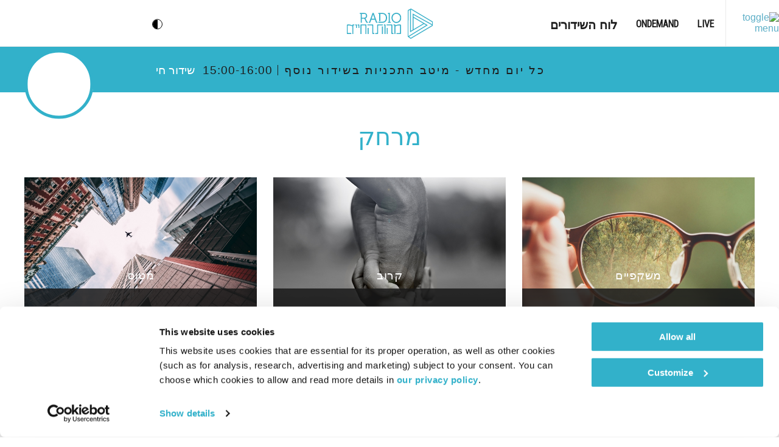

--- FILE ---
content_type: text/html
request_url: https://r6ctx54vgiirktij4baf5n4ndu0pmkrl.lambda-url.eu-west-1.on.aws/
body_size: 492
content:
[
    {
        "name": " כל יום מחדש - מיטב התכניות בשידור נוסף",
        "description": "שעה של מוזיקה פלוס",
        "presenter": "אמיר פרי",
        "start": "2026-01-18T15:00:00",
        "end": "2026-01-18T16:00:00",
        "duration": 60,
        "image_url": "https:\/\/radio.eol.co.il\/wp-content\/uploads\/2018\/12\/kol_yom_mechadash.jpg",
        "program_url": "https:\/\/radio.eol.co.il\/allseries\/kol-yom-mechdash\/"
    }
]

--- FILE ---
content_type: application/x-javascript
request_url: https://radio.eol.co.il/wp-content/cache/min/1/wp-content/themes/radio/js/adapted.js?ver=1768386529
body_size: 767
content:
(function($){$('#main-content > div.wsp-container > h2.wsp-media_categorys-title').html('קטגוריות');if(/Android|webOS|iPhone|iPad|iPod|BlackBerry|IEMobile|Opera Mini/i.test(navigator.userAgent)){$('body.page-template-survey #main-content > div:nth-child(2) > iframe').attr('src','https://surveynuts.com/surveys/mobile?id=177776&c=5552300049TRTL&view=diapo')}
var EndGddDate='2019-04-03';var LiveGddEventStart='2019-04-02';var CurrentDate=new Date();EndGddDate=new Date(EndGddDate);LiveGddEventStart=new Date(LiveGddEventStart);if(EndGddDate>CurrentDate){if(/Android|webOS|iPhone|iPad|iPod|BlackBerry|IEMobile|Opera Mini/i.test(navigator.userAgent)){$('body.home #wrapper > div.hero-section').click(function(e){e.preventDefault();if(LiveGddEventStart.getDate()==CurrentDate.getDate()){return!window.open('https://radio.eol.co.il/live/','Google')}else{return!window.open('https://radio.eol.co.il/gdd/#schedule','Google')}})}
if(window.location.pathname=='/'){if(/Android|webOS|iPhone|iPad|iPod|BlackBerry|IEMobile|Opera Mini/i.test(navigator.userAgent)){$('body.home #wrapper > div.hero-section > div.text-wrapper').css({'margin-top':'-22px'})}}}
if(window.location.pathname=='/'){if(/Android|webOS|iPhone|iPad|iPod|BlackBerry|IEMobile|Opera Mini/i.test(navigator.userAgent)){$('body.home #wrapper > div.hero-section > div.text-wrapper').css({'margin-top':'20px'});$('body.home #wrapper > div.hero-section > div > h1 > br').remove()}}
$('a.live-broadcast').click(function(e){e.preventDefault();if(/edge\/(\d+(\.\d+)?)/i.test(navigator.userAgent)){return!window.open(this.href,'Google','scrollbars, width=380 ,height=801')}else{return!window.open(this.href,'Google','scrollbars, width=341 ,height=801')}});$('body.page-id-24198 .header_date').remove();if(window.location.href.includes("sitemap")){$("h2").each(function(){switch($(this).html()){case "Shows":$(this).html("שידורים")
break;case "Programs":$(this).html("תוכניות")
break;case "Podcasts":$(this).html("פודקאסטים")
break;case "Brodcasters":$(this).html("שדרנים")
break}})}})(jQuery)

--- FILE ---
content_type: image/svg+xml
request_url: https://radio.eol.co.il/wp-content/uploads/2017/12/icon-star.svg
body_size: 423
content:
<svg id="Layer_1" data-name="Layer 1" xmlns="http://www.w3.org/2000/svg" viewBox="0 0 20.57 19.94"><defs><style>.cls-1{fill:#fff;}</style></defs><title>Artboard 1 copy</title><path class="cls-1" d="M17.72,3.61c-.62.49-1.24,1-1.84,1.48s-1,1-1.53,1.45a1.22,1.22,0,0,0-.23,1.59q1,1.85,2,3.73c.68,1.3,1.34,2.62,2,3.93a9.88,9.88,0,0,0-.39-12.19Z"/><path class="cls-1" d="M9.72.81c.09.15.19.31.26.47a1.82,1.82,0,0,0,2.09,1.06c1-.13,2-.28,3-.41l.74-.09A9.84,9.84,0,0,0,10.13.07c-.28,0-.56,0-.84,0C9.45.33,9.58.57,9.72.81Z"/><path class="cls-1" d="M3.23,4.61l1.49-.52A3.66,3.66,0,0,0,6.6,2.46C7,1.81,7.35,1.15,7.74.51c0-.06.09-.12.13-.18A9.9,9.9,0,0,0,1.43,5.26Z"/><path class="cls-1" d="M2.57,10A8.91,8.91,0,0,0,3,8.46,1,1,0,0,0,2.52,7.4c-.3-.21-.63-.38-.94-.56L.89,6.44A9.9,9.9,0,0,0,1,13.73C1.53,12.49,2.06,11.25,2.57,10Z"/><path class="cls-1" d="M13,14.38c-.91-.58-1.82-1.17-2.76-1.71A3.31,3.31,0,0,0,8,12.15a4.77,4.77,0,0,0-1.47.54c-.8.48-1.55,1-2.3,1.58s-1.36,1-2,1.53A9.88,9.88,0,0,0,17.08,17Z"/></svg>

--- FILE ---
content_type: image/svg+xml
request_url: https://radio.eol.co.il/wp-content/uploads/2024/02/26102213/YES-1-01.svg
body_size: 1092
content:
<?xml version="1.0" encoding="UTF-8"?>
<svg xmlns="http://www.w3.org/2000/svg" xmlns:xlink="http://www.w3.org/1999/xlink" id="svg2" width="563.68" height="495.97" viewBox="0 0 563.68 495.97">
  <defs>
    <style>.cls-1{fill:none;}.cls-2{fill:#fff;}.cls-3{clip-path:url(#clip-path);}.cls-4{fill:#1a1a1a;}</style>
    <clipPath id="clip-path">
      <path class="cls-1" d="M0,248.21C-.17,111.27,110.77.14,247.67,0S495.74,110.74,495.88,247.69,385.14,495.79,248.23,496,.14,385.17,0,248.21"></path>
    </clipPath>
  </defs>
  <title>YES-1</title>
  <g id="layer1">
    <g id="g3821">
      <path id="path3823" class="cls-2" d="M519,309.48a22.33,22.33,0,1,1,22.32,22.3A22.34,22.34,0,0,1,519,309.48"></path>
      <path id="path3825" class="cls-2" d="M0,248.21C-.17,111.27,110.77.14,247.67,0S495.74,110.74,495.88,247.69,385.14,495.79,248.23,496,.14,385.17,0,248.21"></path>
      <g class="cls-3">
        <g id="g3827">
          <path id="path3829" class="cls-4" d="M239,207.57c-10.64,59.07-30.71,104.58-59.42,134C158,363.6,134.8,375,110,375a124.45,124.45,0,0,1-17.11-1.48L86.65,338.4a165.4,165.4,0,0,0,19.06,1.23c14.82,0,26.8-4.91,36.1-14.77-20.63-28.09-36.65-67.52-45.26-116.81-.72-4.52-.4-2.63-1.17-7.23l40.83,0c.13,1.08.12.86.86,5.18,8.11,41.45,18.87,70.66,30.49,87.66,7.32-10.44,15.61-28.09,20.34-45,5.25-18.68,8.61-36.06,10.26-44.17.4-2,.52-2.71.7-3.73l41-.06a65.83,65.83,0,0,1-1,6.88"></path>
          <path id="path3831" class="cls-4" d="M489.42,260.94c12.13,6.87,18,17.42,17.72,30.62-.32,16-8.23,28.27-23.93,35.69-11.77,5.7-26.87,8.21-45.1,8.2a129.84,129.84,0,0,1-51.48-10.73c-1.68-.73-2.81-1.29-4.05-1.86l6.7-34.72c16.43,9.27,33,15.36,51.6,15.4,20.1,0,26.28-4.32,26.38-8.94.05-3.29-2.17-6.28-8.63-8.3q-4-1.1-27.13-5.15c-34.33-5.93-53.24-19.47-52.81-42C379,224.52,387,213.29,402,206c11.71-5.69,25.76-8.46,42.24-8.51,19.63,0,35.62,2.95,50.66,8.25A46.66,46.66,0,0,1,502,209l-6.51,33.11a24.49,24.49,0,0,0-3.63-1.49c-14.93-6.55-27.81-11-45.62-10.94-21.24,0-27.9,4.3-28,9.41-.15,6.52,27.92,9.56,30.25,9.89,18.73,3.19,32.32,7,40.93,11.93"></path>
          <path id="path3833" class="cls-4" d="M357.17,214.87c11.73,11.71,17.44,28.21,17.45,48.66.05,4.74-1.54,16.18-5.39,16.19l-92.93.09c1.93,15.68,12.8,23.57,34.2,23.57,20-.06,35.68-5.12,49-11.1l6.18,32.62a17.05,17.05,0,0,1-4.21,1.92c-14.93,5.38-33.51,8.48-53.08,8.47-47.91,0-72.2-22.86-72.22-67.94q-.08-31,17.87-50.11c12.51-13.26,30.24-19.88,52.34-19.92s39,5.75,50.77,17.55M277.5,251.82l57.26,0c-2.88-13.78-12-20.52-27.69-20.52-16.15,0-25.74,6.81-29.57,20.57"></path>
        </g>
      </g>
    </g>
  </g>
</svg>
